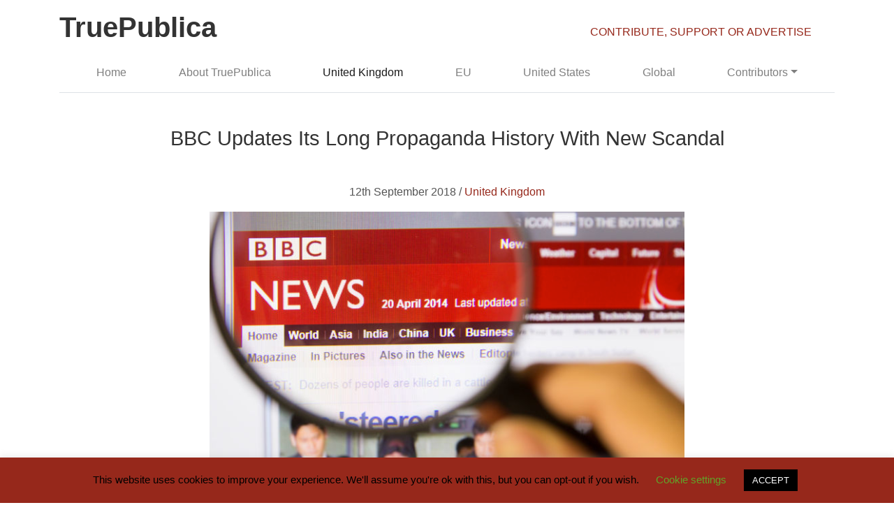

--- FILE ---
content_type: text/html; charset=UTF-8
request_url: https://truepublica.org.uk/united-kingdom/bbc-updates-its-long-propaganda-history-with-new-scandal/
body_size: 19272
content:
<!doctype html><html lang="en"><head><meta charset="utf-8"><meta name="viewport" content="width=device-width, initial-scale=1, shrink-to-fit=no"><meta name="description" content=""><meta name="author" content="Mark Otto, Jacob Thornton, and Bootstrap contributors"><meta name="generator" content="Jekyll v3.8.5"><title>
BBC Updates Its Long Propaganda History With New Scandal - TruePublica</title>
<!-- Bootstrap core CSS -->
	<meta name='robots' content='index, follow, max-image-preview:large, max-snippet:-1, max-video-preview:-1' />
<!-- Jetpack Site Verification Tags -->
<meta name="google-site-verification" content="wFMTXIIJssXWS9eeBzy8AqulYfBBrpQY8kOgvHu2eZA" />

	<!-- This site is optimized with the Yoast SEO plugin v25.6 - https://yoast.com/wordpress/plugins/seo/ -->
	<meta name="description" content="As the BBC sways from one political crisis to another it should reflect on it&#039;s bias and propaganda that has drawn considerable criticism over the years" />
	<link rel="canonical" href="https://truepublica.org.uk/united-kingdom/bbc-updates-its-long-propaganda-history-with-new-scandal/" />
	<meta property="og:locale" content="en_GB" />
	<meta property="og:type" content="article" />
	<meta property="og:title" content="BBC Updates Its Long Propaganda History With New Scandal - TruePublica" />
	<meta property="og:description" content="As the BBC sways from one political crisis to another it should reflect on it&#039;s bias and propaganda that has drawn considerable criticism over the years" />
	<meta property="og:url" content="https://truepublica.org.uk/united-kingdom/bbc-updates-its-long-propaganda-history-with-new-scandal/" />
	<meta property="og:site_name" content="TruePublica" />
	<meta property="article:published_time" content="2018-09-12T00:00:50+00:00" />
	<meta property="article:modified_time" content="2018-09-16T16:32:33+00:00" />
	<meta property="og:image" content="https://i0.wp.com/truepublica.org.uk/wp-content/uploads/2015/08/Screen-Shot-2018-09-11-at-05.13.42.png?fit=680%2C410&ssl=1" />
	<meta property="og:image:width" content="680" />
	<meta property="og:image:height" content="410" />
	<meta property="og:image:type" content="image/png" />
	<meta name="author" content="graham" />
	<meta name="twitter:card" content="summary_large_image" />
	<meta name="twitter:label1" content="Written by" />
	<meta name="twitter:data1" content="graham" />
	<meta name="twitter:label2" content="Estimated reading time" />
	<meta name="twitter:data2" content="9 minutes" />
	<script type="application/ld+json" class="yoast-schema-graph">{"@context":"https://schema.org","@graph":[{"@type":"Article","@id":"https://truepublica.org.uk/united-kingdom/bbc-updates-its-long-propaganda-history-with-new-scandal/#article","isPartOf":{"@id":"https://truepublica.org.uk/united-kingdom/bbc-updates-its-long-propaganda-history-with-new-scandal/"},"author":{"name":"graham","@id":"https://truepublica.org.uk/#/schema/person/e1da8ec51720cd2d865d643bfc4b364a"},"headline":"BBC Updates Its Long Propaganda History With New Scandal","datePublished":"2018-09-12T00:00:50+00:00","dateModified":"2018-09-16T16:32:33+00:00","mainEntityOfPage":{"@id":"https://truepublica.org.uk/united-kingdom/bbc-updates-its-long-propaganda-history-with-new-scandal/"},"wordCount":1736,"publisher":{"@id":"https://truepublica.org.uk/#organization"},"image":{"@id":"https://truepublica.org.uk/united-kingdom/bbc-updates-its-long-propaganda-history-with-new-scandal/#primaryimage"},"thumbnailUrl":"https://i0.wp.com/truepublica.org.uk/wp-content/uploads/2015/08/Screen-Shot-2018-09-11-at-05.13.42.png?fit=680%2C410&ssl=1","keywords":["9/11","BBC","gaza","israel","palestine","propaganda","war"],"articleSection":["United Kingdom"],"inLanguage":"en-GB"},{"@type":"WebPage","@id":"https://truepublica.org.uk/united-kingdom/bbc-updates-its-long-propaganda-history-with-new-scandal/","url":"https://truepublica.org.uk/united-kingdom/bbc-updates-its-long-propaganda-history-with-new-scandal/","name":"BBC Updates Its Long Propaganda History With New Scandal - TruePublica","isPartOf":{"@id":"https://truepublica.org.uk/#website"},"primaryImageOfPage":{"@id":"https://truepublica.org.uk/united-kingdom/bbc-updates-its-long-propaganda-history-with-new-scandal/#primaryimage"},"image":{"@id":"https://truepublica.org.uk/united-kingdom/bbc-updates-its-long-propaganda-history-with-new-scandal/#primaryimage"},"thumbnailUrl":"https://i0.wp.com/truepublica.org.uk/wp-content/uploads/2015/08/Screen-Shot-2018-09-11-at-05.13.42.png?fit=680%2C410&ssl=1","datePublished":"2018-09-12T00:00:50+00:00","dateModified":"2018-09-16T16:32:33+00:00","description":"As the BBC sways from one political crisis to another it should reflect on it's bias and propaganda that has drawn considerable criticism over the years","breadcrumb":{"@id":"https://truepublica.org.uk/united-kingdom/bbc-updates-its-long-propaganda-history-with-new-scandal/#breadcrumb"},"inLanguage":"en-GB","potentialAction":[{"@type":"ReadAction","target":["https://truepublica.org.uk/united-kingdom/bbc-updates-its-long-propaganda-history-with-new-scandal/"]}]},{"@type":"ImageObject","inLanguage":"en-GB","@id":"https://truepublica.org.uk/united-kingdom/bbc-updates-its-long-propaganda-history-with-new-scandal/#primaryimage","url":"https://i0.wp.com/truepublica.org.uk/wp-content/uploads/2015/08/Screen-Shot-2018-09-11-at-05.13.42.png?fit=680%2C410&ssl=1","contentUrl":"https://i0.wp.com/truepublica.org.uk/wp-content/uploads/2015/08/Screen-Shot-2018-09-11-at-05.13.42.png?fit=680%2C410&ssl=1","width":680,"height":410,"caption":"BBC Updates Its Long Propaganda History With New Scandal"},{"@type":"BreadcrumbList","@id":"https://truepublica.org.uk/united-kingdom/bbc-updates-its-long-propaganda-history-with-new-scandal/#breadcrumb","itemListElement":[{"@type":"ListItem","position":1,"name":"Home","item":"https://truepublica.org.uk/"},{"@type":"ListItem","position":2,"name":"BBC Updates Its Long Propaganda History With New Scandal"}]},{"@type":"WebSite","@id":"https://truepublica.org.uk/#website","url":"https://truepublica.org.uk/","name":"TruePublica","description":"Critical  | Independent  | News","publisher":{"@id":"https://truepublica.org.uk/#organization"},"potentialAction":[{"@type":"SearchAction","target":{"@type":"EntryPoint","urlTemplate":"https://truepublica.org.uk/?s={search_term_string}"},"query-input":{"@type":"PropertyValueSpecification","valueRequired":true,"valueName":"search_term_string"}}],"inLanguage":"en-GB"},{"@type":"Organization","@id":"https://truepublica.org.uk/#organization","name":"TruePublica","url":"https://truepublica.org.uk/","logo":{"@type":"ImageObject","inLanguage":"en-GB","@id":"https://truepublica.org.uk/#/schema/logo/image/","url":"https://truepublica.org.uk/wp-content/uploads/2015/08/TruePublica-logo.png","contentUrl":"https://truepublica.org.uk/wp-content/uploads/2015/08/TruePublica-logo.png","width":150,"height":151,"caption":"TruePublica"},"image":{"@id":"https://truepublica.org.uk/#/schema/logo/image/"}},{"@type":"Person","@id":"https://truepublica.org.uk/#/schema/person/e1da8ec51720cd2d865d643bfc4b364a","name":"graham","image":{"@type":"ImageObject","inLanguage":"en-GB","@id":"https://truepublica.org.uk/#/schema/person/image/","url":"https://secure.gravatar.com/avatar/a3d5b335cdfc0e7d187b6ef719515ea2?s=96&d=mm&r=g","contentUrl":"https://secure.gravatar.com/avatar/a3d5b335cdfc0e7d187b6ef719515ea2?s=96&d=mm&r=g","caption":"graham"},"url":"https://truepublica.org.uk/author/graham/"}]}</script>
	<!-- / Yoast SEO plugin. -->


<link rel='dns-prefetch' href='//stats.wp.com' />
<link rel='preconnect' href='//c0.wp.com' />
<link rel='preconnect' href='//i0.wp.com' />
<script type="text/javascript" id="wpp-js" src="https://truepublica.org.uk/wp-content/plugins/wordpress-popular-posts/assets/js/wpp.min.js?ver=7.3.6" data-sampling="0" data-sampling-rate="100" data-api-url="https://truepublica.org.uk/wp-json/wordpress-popular-posts" data-post-id="2034" data-token="06e534a8b3" data-lang="0" data-debug="0"></script>
<script type="text/javascript">
/* <![CDATA[ */
window._wpemojiSettings = {"baseUrl":"https:\/\/s.w.org\/images\/core\/emoji\/15.0.3\/72x72\/","ext":".png","svgUrl":"https:\/\/s.w.org\/images\/core\/emoji\/15.0.3\/svg\/","svgExt":".svg","source":{"concatemoji":"https:\/\/truepublica.org.uk\/wp-includes\/js\/wp-emoji-release.min.js?ver=6.6.4"}};
/*! This file is auto-generated */
!function(i,n){var o,s,e;function c(e){try{var t={supportTests:e,timestamp:(new Date).valueOf()};sessionStorage.setItem(o,JSON.stringify(t))}catch(e){}}function p(e,t,n){e.clearRect(0,0,e.canvas.width,e.canvas.height),e.fillText(t,0,0);var t=new Uint32Array(e.getImageData(0,0,e.canvas.width,e.canvas.height).data),r=(e.clearRect(0,0,e.canvas.width,e.canvas.height),e.fillText(n,0,0),new Uint32Array(e.getImageData(0,0,e.canvas.width,e.canvas.height).data));return t.every(function(e,t){return e===r[t]})}function u(e,t,n){switch(t){case"flag":return n(e,"\ud83c\udff3\ufe0f\u200d\u26a7\ufe0f","\ud83c\udff3\ufe0f\u200b\u26a7\ufe0f")?!1:!n(e,"\ud83c\uddfa\ud83c\uddf3","\ud83c\uddfa\u200b\ud83c\uddf3")&&!n(e,"\ud83c\udff4\udb40\udc67\udb40\udc62\udb40\udc65\udb40\udc6e\udb40\udc67\udb40\udc7f","\ud83c\udff4\u200b\udb40\udc67\u200b\udb40\udc62\u200b\udb40\udc65\u200b\udb40\udc6e\u200b\udb40\udc67\u200b\udb40\udc7f");case"emoji":return!n(e,"\ud83d\udc26\u200d\u2b1b","\ud83d\udc26\u200b\u2b1b")}return!1}function f(e,t,n){var r="undefined"!=typeof WorkerGlobalScope&&self instanceof WorkerGlobalScope?new OffscreenCanvas(300,150):i.createElement("canvas"),a=r.getContext("2d",{willReadFrequently:!0}),o=(a.textBaseline="top",a.font="600 32px Arial",{});return e.forEach(function(e){o[e]=t(a,e,n)}),o}function t(e){var t=i.createElement("script");t.src=e,t.defer=!0,i.head.appendChild(t)}"undefined"!=typeof Promise&&(o="wpEmojiSettingsSupports",s=["flag","emoji"],n.supports={everything:!0,everythingExceptFlag:!0},e=new Promise(function(e){i.addEventListener("DOMContentLoaded",e,{once:!0})}),new Promise(function(t){var n=function(){try{var e=JSON.parse(sessionStorage.getItem(o));if("object"==typeof e&&"number"==typeof e.timestamp&&(new Date).valueOf()<e.timestamp+604800&&"object"==typeof e.supportTests)return e.supportTests}catch(e){}return null}();if(!n){if("undefined"!=typeof Worker&&"undefined"!=typeof OffscreenCanvas&&"undefined"!=typeof URL&&URL.createObjectURL&&"undefined"!=typeof Blob)try{var e="postMessage("+f.toString()+"("+[JSON.stringify(s),u.toString(),p.toString()].join(",")+"));",r=new Blob([e],{type:"text/javascript"}),a=new Worker(URL.createObjectURL(r),{name:"wpTestEmojiSupports"});return void(a.onmessage=function(e){c(n=e.data),a.terminate(),t(n)})}catch(e){}c(n=f(s,u,p))}t(n)}).then(function(e){for(var t in e)n.supports[t]=e[t],n.supports.everything=n.supports.everything&&n.supports[t],"flag"!==t&&(n.supports.everythingExceptFlag=n.supports.everythingExceptFlag&&n.supports[t]);n.supports.everythingExceptFlag=n.supports.everythingExceptFlag&&!n.supports.flag,n.DOMReady=!1,n.readyCallback=function(){n.DOMReady=!0}}).then(function(){return e}).then(function(){var e;n.supports.everything||(n.readyCallback(),(e=n.source||{}).concatemoji?t(e.concatemoji):e.wpemoji&&e.twemoji&&(t(e.twemoji),t(e.wpemoji)))}))}((window,document),window._wpemojiSettings);
/* ]]> */
</script>
<style id='wp-emoji-styles-inline-css' type='text/css'>

	img.wp-smiley, img.emoji {
		display: inline !important;
		border: none !important;
		box-shadow: none !important;
		height: 1em !important;
		width: 1em !important;
		margin: 0 0.07em !important;
		vertical-align: -0.1em !important;
		background: none !important;
		padding: 0 !important;
	}
</style>
<link rel='stylesheet' id='wp-block-library-css' href='https://c0.wp.com/c/6.6.4/wp-includes/css/dist/block-library/style.min.css' type='text/css' media='all' />
<link rel='stylesheet' id='mediaelement-css' href='https://c0.wp.com/c/6.6.4/wp-includes/js/mediaelement/mediaelementplayer-legacy.min.css' type='text/css' media='all' />
<link rel='stylesheet' id='wp-mediaelement-css' href='https://c0.wp.com/c/6.6.4/wp-includes/js/mediaelement/wp-mediaelement.min.css' type='text/css' media='all' />
<style id='jetpack-sharing-buttons-style-inline-css' type='text/css'>
.jetpack-sharing-buttons__services-list{display:flex;flex-direction:row;flex-wrap:wrap;gap:0;list-style-type:none;margin:5px;padding:0}.jetpack-sharing-buttons__services-list.has-small-icon-size{font-size:12px}.jetpack-sharing-buttons__services-list.has-normal-icon-size{font-size:16px}.jetpack-sharing-buttons__services-list.has-large-icon-size{font-size:24px}.jetpack-sharing-buttons__services-list.has-huge-icon-size{font-size:36px}@media print{.jetpack-sharing-buttons__services-list{display:none!important}}.editor-styles-wrapper .wp-block-jetpack-sharing-buttons{gap:0;padding-inline-start:0}ul.jetpack-sharing-buttons__services-list.has-background{padding:1.25em 2.375em}
</style>
<style id='classic-theme-styles-inline-css' type='text/css'>
/*! This file is auto-generated */
.wp-block-button__link{color:#fff;background-color:#32373c;border-radius:9999px;box-shadow:none;text-decoration:none;padding:calc(.667em + 2px) calc(1.333em + 2px);font-size:1.125em}.wp-block-file__button{background:#32373c;color:#fff;text-decoration:none}
</style>
<style id='global-styles-inline-css' type='text/css'>
:root{--wp--preset--aspect-ratio--square: 1;--wp--preset--aspect-ratio--4-3: 4/3;--wp--preset--aspect-ratio--3-4: 3/4;--wp--preset--aspect-ratio--3-2: 3/2;--wp--preset--aspect-ratio--2-3: 2/3;--wp--preset--aspect-ratio--16-9: 16/9;--wp--preset--aspect-ratio--9-16: 9/16;--wp--preset--color--black: #000000;--wp--preset--color--cyan-bluish-gray: #abb8c3;--wp--preset--color--white: #ffffff;--wp--preset--color--pale-pink: #f78da7;--wp--preset--color--vivid-red: #cf2e2e;--wp--preset--color--luminous-vivid-orange: #ff6900;--wp--preset--color--luminous-vivid-amber: #fcb900;--wp--preset--color--light-green-cyan: #7bdcb5;--wp--preset--color--vivid-green-cyan: #00d084;--wp--preset--color--pale-cyan-blue: #8ed1fc;--wp--preset--color--vivid-cyan-blue: #0693e3;--wp--preset--color--vivid-purple: #9b51e0;--wp--preset--gradient--vivid-cyan-blue-to-vivid-purple: linear-gradient(135deg,rgba(6,147,227,1) 0%,rgb(155,81,224) 100%);--wp--preset--gradient--light-green-cyan-to-vivid-green-cyan: linear-gradient(135deg,rgb(122,220,180) 0%,rgb(0,208,130) 100%);--wp--preset--gradient--luminous-vivid-amber-to-luminous-vivid-orange: linear-gradient(135deg,rgba(252,185,0,1) 0%,rgba(255,105,0,1) 100%);--wp--preset--gradient--luminous-vivid-orange-to-vivid-red: linear-gradient(135deg,rgba(255,105,0,1) 0%,rgb(207,46,46) 100%);--wp--preset--gradient--very-light-gray-to-cyan-bluish-gray: linear-gradient(135deg,rgb(238,238,238) 0%,rgb(169,184,195) 100%);--wp--preset--gradient--cool-to-warm-spectrum: linear-gradient(135deg,rgb(74,234,220) 0%,rgb(151,120,209) 20%,rgb(207,42,186) 40%,rgb(238,44,130) 60%,rgb(251,105,98) 80%,rgb(254,248,76) 100%);--wp--preset--gradient--blush-light-purple: linear-gradient(135deg,rgb(255,206,236) 0%,rgb(152,150,240) 100%);--wp--preset--gradient--blush-bordeaux: linear-gradient(135deg,rgb(254,205,165) 0%,rgb(254,45,45) 50%,rgb(107,0,62) 100%);--wp--preset--gradient--luminous-dusk: linear-gradient(135deg,rgb(255,203,112) 0%,rgb(199,81,192) 50%,rgb(65,88,208) 100%);--wp--preset--gradient--pale-ocean: linear-gradient(135deg,rgb(255,245,203) 0%,rgb(182,227,212) 50%,rgb(51,167,181) 100%);--wp--preset--gradient--electric-grass: linear-gradient(135deg,rgb(202,248,128) 0%,rgb(113,206,126) 100%);--wp--preset--gradient--midnight: linear-gradient(135deg,rgb(2,3,129) 0%,rgb(40,116,252) 100%);--wp--preset--font-size--small: 13px;--wp--preset--font-size--medium: 20px;--wp--preset--font-size--large: 36px;--wp--preset--font-size--x-large: 42px;--wp--preset--spacing--20: 0.44rem;--wp--preset--spacing--30: 0.67rem;--wp--preset--spacing--40: 1rem;--wp--preset--spacing--50: 1.5rem;--wp--preset--spacing--60: 2.25rem;--wp--preset--spacing--70: 3.38rem;--wp--preset--spacing--80: 5.06rem;--wp--preset--shadow--natural: 6px 6px 9px rgba(0, 0, 0, 0.2);--wp--preset--shadow--deep: 12px 12px 50px rgba(0, 0, 0, 0.4);--wp--preset--shadow--sharp: 6px 6px 0px rgba(0, 0, 0, 0.2);--wp--preset--shadow--outlined: 6px 6px 0px -3px rgba(255, 255, 255, 1), 6px 6px rgba(0, 0, 0, 1);--wp--preset--shadow--crisp: 6px 6px 0px rgba(0, 0, 0, 1);}:where(.is-layout-flex){gap: 0.5em;}:where(.is-layout-grid){gap: 0.5em;}body .is-layout-flex{display: flex;}.is-layout-flex{flex-wrap: wrap;align-items: center;}.is-layout-flex > :is(*, div){margin: 0;}body .is-layout-grid{display: grid;}.is-layout-grid > :is(*, div){margin: 0;}:where(.wp-block-columns.is-layout-flex){gap: 2em;}:where(.wp-block-columns.is-layout-grid){gap: 2em;}:where(.wp-block-post-template.is-layout-flex){gap: 1.25em;}:where(.wp-block-post-template.is-layout-grid){gap: 1.25em;}.has-black-color{color: var(--wp--preset--color--black) !important;}.has-cyan-bluish-gray-color{color: var(--wp--preset--color--cyan-bluish-gray) !important;}.has-white-color{color: var(--wp--preset--color--white) !important;}.has-pale-pink-color{color: var(--wp--preset--color--pale-pink) !important;}.has-vivid-red-color{color: var(--wp--preset--color--vivid-red) !important;}.has-luminous-vivid-orange-color{color: var(--wp--preset--color--luminous-vivid-orange) !important;}.has-luminous-vivid-amber-color{color: var(--wp--preset--color--luminous-vivid-amber) !important;}.has-light-green-cyan-color{color: var(--wp--preset--color--light-green-cyan) !important;}.has-vivid-green-cyan-color{color: var(--wp--preset--color--vivid-green-cyan) !important;}.has-pale-cyan-blue-color{color: var(--wp--preset--color--pale-cyan-blue) !important;}.has-vivid-cyan-blue-color{color: var(--wp--preset--color--vivid-cyan-blue) !important;}.has-vivid-purple-color{color: var(--wp--preset--color--vivid-purple) !important;}.has-black-background-color{background-color: var(--wp--preset--color--black) !important;}.has-cyan-bluish-gray-background-color{background-color: var(--wp--preset--color--cyan-bluish-gray) !important;}.has-white-background-color{background-color: var(--wp--preset--color--white) !important;}.has-pale-pink-background-color{background-color: var(--wp--preset--color--pale-pink) !important;}.has-vivid-red-background-color{background-color: var(--wp--preset--color--vivid-red) !important;}.has-luminous-vivid-orange-background-color{background-color: var(--wp--preset--color--luminous-vivid-orange) !important;}.has-luminous-vivid-amber-background-color{background-color: var(--wp--preset--color--luminous-vivid-amber) !important;}.has-light-green-cyan-background-color{background-color: var(--wp--preset--color--light-green-cyan) !important;}.has-vivid-green-cyan-background-color{background-color: var(--wp--preset--color--vivid-green-cyan) !important;}.has-pale-cyan-blue-background-color{background-color: var(--wp--preset--color--pale-cyan-blue) !important;}.has-vivid-cyan-blue-background-color{background-color: var(--wp--preset--color--vivid-cyan-blue) !important;}.has-vivid-purple-background-color{background-color: var(--wp--preset--color--vivid-purple) !important;}.has-black-border-color{border-color: var(--wp--preset--color--black) !important;}.has-cyan-bluish-gray-border-color{border-color: var(--wp--preset--color--cyan-bluish-gray) !important;}.has-white-border-color{border-color: var(--wp--preset--color--white) !important;}.has-pale-pink-border-color{border-color: var(--wp--preset--color--pale-pink) !important;}.has-vivid-red-border-color{border-color: var(--wp--preset--color--vivid-red) !important;}.has-luminous-vivid-orange-border-color{border-color: var(--wp--preset--color--luminous-vivid-orange) !important;}.has-luminous-vivid-amber-border-color{border-color: var(--wp--preset--color--luminous-vivid-amber) !important;}.has-light-green-cyan-border-color{border-color: var(--wp--preset--color--light-green-cyan) !important;}.has-vivid-green-cyan-border-color{border-color: var(--wp--preset--color--vivid-green-cyan) !important;}.has-pale-cyan-blue-border-color{border-color: var(--wp--preset--color--pale-cyan-blue) !important;}.has-vivid-cyan-blue-border-color{border-color: var(--wp--preset--color--vivid-cyan-blue) !important;}.has-vivid-purple-border-color{border-color: var(--wp--preset--color--vivid-purple) !important;}.has-vivid-cyan-blue-to-vivid-purple-gradient-background{background: var(--wp--preset--gradient--vivid-cyan-blue-to-vivid-purple) !important;}.has-light-green-cyan-to-vivid-green-cyan-gradient-background{background: var(--wp--preset--gradient--light-green-cyan-to-vivid-green-cyan) !important;}.has-luminous-vivid-amber-to-luminous-vivid-orange-gradient-background{background: var(--wp--preset--gradient--luminous-vivid-amber-to-luminous-vivid-orange) !important;}.has-luminous-vivid-orange-to-vivid-red-gradient-background{background: var(--wp--preset--gradient--luminous-vivid-orange-to-vivid-red) !important;}.has-very-light-gray-to-cyan-bluish-gray-gradient-background{background: var(--wp--preset--gradient--very-light-gray-to-cyan-bluish-gray) !important;}.has-cool-to-warm-spectrum-gradient-background{background: var(--wp--preset--gradient--cool-to-warm-spectrum) !important;}.has-blush-light-purple-gradient-background{background: var(--wp--preset--gradient--blush-light-purple) !important;}.has-blush-bordeaux-gradient-background{background: var(--wp--preset--gradient--blush-bordeaux) !important;}.has-luminous-dusk-gradient-background{background: var(--wp--preset--gradient--luminous-dusk) !important;}.has-pale-ocean-gradient-background{background: var(--wp--preset--gradient--pale-ocean) !important;}.has-electric-grass-gradient-background{background: var(--wp--preset--gradient--electric-grass) !important;}.has-midnight-gradient-background{background: var(--wp--preset--gradient--midnight) !important;}.has-small-font-size{font-size: var(--wp--preset--font-size--small) !important;}.has-medium-font-size{font-size: var(--wp--preset--font-size--medium) !important;}.has-large-font-size{font-size: var(--wp--preset--font-size--large) !important;}.has-x-large-font-size{font-size: var(--wp--preset--font-size--x-large) !important;}
:where(.wp-block-post-template.is-layout-flex){gap: 1.25em;}:where(.wp-block-post-template.is-layout-grid){gap: 1.25em;}
:where(.wp-block-columns.is-layout-flex){gap: 2em;}:where(.wp-block-columns.is-layout-grid){gap: 2em;}
:root :where(.wp-block-pullquote){font-size: 1.5em;line-height: 1.6;}
</style>
<link rel='stylesheet' id='contact-form-7-css' href='https://truepublica.org.uk/wp-content/plugins/contact-form-7/includes/css/styles.css?ver=6.0.6' type='text/css' media='all' />
<link rel='stylesheet' id='cookie-law-info-css' href='https://truepublica.org.uk/wp-content/plugins/cookie-law-info/legacy/public/css/cookie-law-info-public.css?ver=3.3.9.1' type='text/css' media='all' />
<link rel='stylesheet' id='cookie-law-info-gdpr-css' href='https://truepublica.org.uk/wp-content/plugins/cookie-law-info/legacy/public/css/cookie-law-info-gdpr.css?ver=3.3.9.1' type='text/css' media='all' />
<link rel='stylesheet' id='wp-polls-css' href='https://truepublica.org.uk/wp-content/plugins/wp-polls/polls-css.css?ver=2.77.3' type='text/css' media='all' />
<style id='wp-polls-inline-css' type='text/css'>
.wp-polls .pollbar {
	margin: 1px;
	font-size: 6px;
	line-height: 8px;
	height: 8px;
	background-image: url('https://truepublica.org.uk/wp-content/plugins/wp-polls/images/default/pollbg.gif');
	border: 1px solid #c8c8c8;
}

</style>
<link rel='stylesheet' id='wordpress-popular-posts-css-css' href='https://truepublica.org.uk/wp-content/plugins/wordpress-popular-posts/assets/css/wpp.css?ver=7.3.6' type='text/css' media='all' />
<link rel='stylesheet' id='centurysun-bootstrap-css' href='https://truepublica.org.uk/wp-content/themes/truepublica-v2019/assets/css/bootstrap.min.css?ver=6.6.4' type='text/css' media='all' />
<link rel='stylesheet' id='centurysun-style-css' href='https://truepublica.org.uk/wp-content/themes/truepublica-v2019/style.css?ver=6.6.4' type='text/css' media='all' />
<link rel='stylesheet' id='wp-pagenavi-css' href='https://truepublica.org.uk/wp-content/plugins/wp-pagenavi/pagenavi-css.css?ver=2.70' type='text/css' media='all' />
<link rel='stylesheet' id='sharedaddy-css' href='https://c0.wp.com/p/jetpack/14.5/modules/sharedaddy/sharing.css' type='text/css' media='all' />
<link rel='stylesheet' id='social-logos-css' href='https://c0.wp.com/p/jetpack/14.5/_inc/social-logos/social-logos.min.css' type='text/css' media='all' />
<script type="text/javascript" src="https://c0.wp.com/c/6.6.4/wp-includes/js/jquery/jquery.min.js" id="jquery-core-js"></script>
<script type="text/javascript" src="https://c0.wp.com/c/6.6.4/wp-includes/js/jquery/jquery-migrate.min.js" id="jquery-migrate-js"></script>
<script type="text/javascript" id="cookie-law-info-js-extra">
/* <![CDATA[ */
var Cli_Data = {"nn_cookie_ids":[],"cookielist":[],"non_necessary_cookies":[],"ccpaEnabled":"","ccpaRegionBased":"","ccpaBarEnabled":"","strictlyEnabled":["necessary","obligatoire"],"ccpaType":"gdpr","js_blocking":"","custom_integration":"","triggerDomRefresh":"","secure_cookies":""};
var cli_cookiebar_settings = {"animate_speed_hide":"500","animate_speed_show":"500","background":"#96281b","border":"#b1a6a6c2","border_on":"","button_1_button_colour":"#000","button_1_button_hover":"#000000","button_1_link_colour":"#fff","button_1_as_button":"1","button_1_new_win":"","button_2_button_colour":"#333","button_2_button_hover":"#292929","button_2_link_colour":"#444","button_2_as_button":"","button_2_hidebar":"","button_3_button_colour":"#000","button_3_button_hover":"#000000","button_3_link_colour":"#fff","button_3_as_button":"1","button_3_new_win":"","button_4_button_colour":"#000","button_4_button_hover":"#000000","button_4_link_colour":"#62a329","button_4_as_button":"","button_7_button_colour":"#61a229","button_7_button_hover":"#4e8221","button_7_link_colour":"#fff","button_7_as_button":"1","button_7_new_win":"","font_family":"inherit","header_fix":"","notify_animate_hide":"1","notify_animate_show":"","notify_div_id":"#cookie-law-info-bar","notify_position_horizontal":"right","notify_position_vertical":"bottom","scroll_close":"","scroll_close_reload":"","accept_close_reload":"","reject_close_reload":"","showagain_tab":"","showagain_background":"#fff","showagain_border":"#000","showagain_div_id":"#cookie-law-info-again","showagain_x_position":"100px","text":"#000","show_once_yn":"","show_once":"10000","logging_on":"","as_popup":"","popup_overlay":"1","bar_heading_text":"","cookie_bar_as":"banner","popup_showagain_position":"bottom-right","widget_position":"left"};
var log_object = {"ajax_url":"https:\/\/truepublica.org.uk\/wp-admin\/admin-ajax.php"};
/* ]]> */
</script>
<script type="text/javascript" src="https://truepublica.org.uk/wp-content/plugins/cookie-law-info/legacy/public/js/cookie-law-info-public.js?ver=3.3.9.1" id="cookie-law-info-js"></script>
<script type="text/javascript" src="https://truepublica.org.uk/wp-content/themes/truepublica-v2019/assets/js/bootstrap.min.js?ver=6.6.4" id="sparkling-bootstrapjs-js"></script>
<link rel="https://api.w.org/" href="https://truepublica.org.uk/wp-json/" /><link rel="alternate" title="JSON" type="application/json" href="https://truepublica.org.uk/wp-json/wp/v2/posts/2034" /><link rel="EditURI" type="application/rsd+xml" title="RSD" href="https://truepublica.org.uk/xmlrpc.php?rsd" />
<meta name="generator" content="WordPress 6.6.4" />
<link rel='shortlink' href='https://truepublica.org.uk/?p=2034' />
<link rel="alternate" title="oEmbed (JSON)" type="application/json+oembed" href="https://truepublica.org.uk/wp-json/oembed/1.0/embed?url=https%3A%2F%2Ftruepublica.org.uk%2Funited-kingdom%2Fbbc-updates-its-long-propaganda-history-with-new-scandal%2F" />
<link rel="alternate" title="oEmbed (XML)" type="text/xml+oembed" href="https://truepublica.org.uk/wp-json/oembed/1.0/embed?url=https%3A%2F%2Ftruepublica.org.uk%2Funited-kingdom%2Fbbc-updates-its-long-propaganda-history-with-new-scandal%2F&#038;format=xml" />
	<style>img#wpstats{display:none}</style>
		            <style id="wpp-loading-animation-styles">@-webkit-keyframes bgslide{from{background-position-x:0}to{background-position-x:-200%}}@keyframes bgslide{from{background-position-x:0}to{background-position-x:-200%}}.wpp-widget-block-placeholder,.wpp-shortcode-placeholder{margin:0 auto;width:60px;height:3px;background:#dd3737;background:linear-gradient(90deg,#dd3737 0%,#571313 10%,#dd3737 100%);background-size:200% auto;border-radius:3px;-webkit-animation:bgslide 1s infinite linear;animation:bgslide 1s infinite linear}</style>
            <link rel="icon" href="https://i0.wp.com/truepublica.org.uk/wp-content/uploads/2020/05/cropped-TruePublica-1.png?fit=32%2C32&#038;ssl=1" sizes="32x32" />
<link rel="icon" href="https://i0.wp.com/truepublica.org.uk/wp-content/uploads/2020/05/cropped-TruePublica-1.png?fit=192%2C192&#038;ssl=1" sizes="192x192" />
<link rel="apple-touch-icon" href="https://i0.wp.com/truepublica.org.uk/wp-content/uploads/2020/05/cropped-TruePublica-1.png?fit=180%2C180&#038;ssl=1" />
<meta name="msapplication-TileImage" content="https://i0.wp.com/truepublica.org.uk/wp-content/uploads/2020/05/cropped-TruePublica-1.png?fit=270%2C270&#038;ssl=1" />
	<script>
  (function(i,s,o,g,r,a,m){i['GoogleAnalyticsObject']=r;i[r]=i[r]||function(){
  (i[r].q=i[r].q||[]).push(arguments)},i[r].l=1*new Date();a=s.createElement(o),
  m=s.getElementsByTagName(o)[0];a.async=1;a.src=g;m.parentNode.insertBefore(a,m)
  })(window,document,'script','//www.google-analytics.com/analytics.js','ga');
  ga('create', 'UA-30775306-7', 'auto');
  ga('require', 'linkid', 'linkid.js');
  ga('send', 'pageview');
</script>
</head>
<body 
	class="post-template-default single single-post postid-2034 single-format-standard">
	<div class="container">
		<div class="row">
			<div class="col-sm-8 d-none d-lg-block">
				<a class="navbar-brand" href="
					https://truepublica.org.uk/">
					<h1 class="c-logo">TruePublica</h1>
				</a>
			</div>
			<div class="col-sm-4 mt-4 d-none d-lg-block">
				<a class="" href="/index.php?page_id=13377">CONTRIBUTE, SUPPORT OR ADVERTISE </a>
			</div>
		</div>
		<nav class="navbar navbar-expand-lg navbar-light border-bottom">
			<a class="navbar-brand d-lg-none" href="
				https://truepublica.org.uk/">
				<h1 class="c-logo-two">TruePublica</h1>
			</a>
			<button class="navbar-toggler" type="button" data-toggle="collapse" data-target="#navbarsExample07" aria-controls="navbarsExample07" aria-expanded="false" aria-label="Toggle navigation">
				<span class="navbar-toggler-icon"></span>
			</button>
			<div class="collapse navbar-collapse" id="navbarsExample07">
				<ul id="menu-primary" class="navbar-nav  nav-fill w-100"><li id="menu-item-10763" class="menu-item menu-item-type-custom menu-item-object-custom menu-item-home menu-item-10763 nav-item"><a href="http://truepublica.org.uk/" class="nav-link">Home</a></li>
<li id="menu-item-1738" class="menu-item menu-item-type-post_type menu-item-object-page menu-item-1738 nav-item"><a href="https://truepublica.org.uk/about/" class="nav-link">About TruePublica</a></li>
<li id="menu-item-1712" class="menu-item menu-item-type-taxonomy menu-item-object-category current-post-ancestor current-menu-parent current-post-parent menu-item-1712 nav-item active"><a href="https://truepublica.org.uk/united-kingdom/" class="nav-link">United Kingdom</a></li>
<li id="menu-item-1710" class="menu-item menu-item-type-taxonomy menu-item-object-category menu-item-1710 nav-item"><a href="https://truepublica.org.uk/eu/" class="nav-link">EU</a></li>
<li id="menu-item-1713" class="menu-item menu-item-type-taxonomy menu-item-object-category menu-item-1713 nav-item"><a href="https://truepublica.org.uk/united-states/" class="nav-link">United States</a></li>
<li id="menu-item-1714" class="menu-item menu-item-type-taxonomy menu-item-object-category menu-item-1714 nav-item"><a href="https://truepublica.org.uk/global/" class="nav-link">Global</a></li>
<li id="menu-item-10768" class="menu-item menu-item-type-custom menu-item-object-custom menu-item-has-children menu-item-10768 nav-item dropdown"><a href="#" class="nav-link dropdown-toggle" data-toggle="dropdown" id="navbar-dropdown-menu-link-10768" aria-haspopup="true" aria-expanded="false">Contributors</a>
<div  class="sub-menu dropdown-menu" aria-labelledby="navbar-dropdown-menu-link-10768">
<a href="https://truepublica.org.uk/contributors/" class="dropdown-item" id="menu-item-10762">Contributors</a><a href="https://truepublica.org.uk/books/" class="dropdown-item" id="menu-item-10764">Books</a><a href="https://truepublica.org.uk/content-partners/" class="dropdown-item" id="menu-item-10765">Content Partners</a></div>
</li>
</ul>			</div>
		</div>
	</nav>
</div>		<main class="container pt-5" role="main">
		<div class="row">
			<!-- 1st col -->
			<div class="col blog-main blog-post">
												<h1 class="title-main pb-4 mb-4 text-center ">BBC Updates Its Long Propaganda History With New Scandal</h1>
               <div class="meta-post text-center pb-3">
	               12th September 2018 / <a href="https://truepublica.org.uk/united-kingdom/" rel="category tag">United Kingdom</a>               </div>
                               <div class="single-img-holder text-center pb-3">
					<img width="680" height="410" src="https://i0.wp.com/truepublica.org.uk/wp-content/uploads/2015/08/Screen-Shot-2018-09-11-at-05.13.42.png?fit=680%2C410&amp;ssl=1" class="img-fluid wp-post-image" alt="BBC Updates Its Long Propaganda History With New Scandal" decoding="async" fetchpriority="high" srcset="https://i0.wp.com/truepublica.org.uk/wp-content/uploads/2015/08/Screen-Shot-2018-09-11-at-05.13.42.png?w=680&amp;ssl=1 680w, https://i0.wp.com/truepublica.org.uk/wp-content/uploads/2015/08/Screen-Shot-2018-09-11-at-05.13.42.png?resize=300%2C181&amp;ssl=1 300w, https://i0.wp.com/truepublica.org.uk/wp-content/uploads/2015/08/Screen-Shot-2018-09-11-at-05.13.42.png?resize=500%2C300&amp;ssl=1 500w" sizes="(max-width: 680px) 100vw, 680px" />				</div>
                            
				<p><strong>TruePublica Editor</strong>: Originally posted 18th August 2015. It is interesting to read about BBC bias, especially now that we can add so much evidenced-laden information about Brexit to its long list.</p>
<p><strong>In</strong> August 2013, the Daily Telegraph <a href="http://www.telegraph.co.uk/culture/tvandradio/bbc/10235967/BBC-is-biased-toward-the-left-study-finds.html">reported</a> a new study had found that the BBC “exhibits a left-of-centre bias in both the amount of coverage it gives to different opinions and the way in which these voices are represented”. There have been many claims such as this in the past. But when it came to Brexit, research (<a href="https://theconversation.com/hard-evidence-how-biased-is-the-bbc-17028">HERE</a> and <a href="http://www.politics.co.uk/comment-analysis/2018/04/17/what-s-actually-going-on-with-the-bbc-and-brexit-bias">HERE</a>) has found that the BBC had a pro-Brexit stance. And, it appears that the BBC had to work quite hard at it. Statements then emerged from in-depth analysis that &#8220;<em><strong>pro-Leave politicians were represented twice as </strong><strong>strongly</strong><strong> (on the BBC) as you would expect by chance&#8221;</strong></em> &#8211; and that &#8211; &#8220;<strong><em>the BBC was working hard to <a href="http://news-watch.co.uk/civitas-paper-lays-bare-18-years-of-bbc-anti-brexit-bias/">give pro-Brexit experts a helping hand</a>.</em></strong>&#8221; And as Mike Galsworthy reports in <em>Politics.Co.Uk &#8211; &#8220;The corporation appears to toe government hard-Brexit lines unquestioningly, there is a clear pro-Brexit stance from a few leading BBC personalities and a blind-spot for large anti-Brexit events.&#8221; </em>Read on in the context of Brexit &#8211; its another piece in the puzzle that adds more weight to the debate that the BBC is a major cog in the false mouthpiece of the establishment.</p>
<p>&nbsp;</p>
<hr />
<p>&nbsp;</p>
<p>International broadcasters including the BBC repeatedly broke the Ofcom code by screening programmes funded by foreign governments, charities and NGOs, an investigation by <a href="http://www.independent.co.uk/news/media/tv-radio/bbc-among-broadcasters-to-repeatedly-breach-ofcom-impartiality-code-over-funded-content-10459743.html" target="_blank" rel="noopener">The Independent</a> has revealed.</p>
<p>News films and documentaries were acquired for nominal fees and the identity of the funders not disclosed to the audience – in what has been dubbed a “£1 programme scandal”.</p>
<p>In just one example we find that a London-based television production and public-relations company, received around £17m from the Malaysian government to promote the country’s interests. BBC Worldwide commissioned eight programmes from the company which dealt with Malaysia.</p>
<p>In other words, the BBC, a UK state broadcaster was peddling propaganda for a foreign country.</p>
<p>There is nothing new in the idea that the BBC regularly uses propaganda for foreign interests. For instance, the Palestine Solidarity Campaign forced the BBC to <a href="https://electronicintifada.net/blogs/amena-saleem/bbc-hands-airwaves-over-israels-minister-war" target="_blank" rel="noopener">admit pro-Israeli bias</a> in its broadcasts and online articles. In an investigation, it was discovered that Sarah Montague, breached the organization’s editorial standards on impartiality in a radio interview she conducted with Israeli defence minister Moshe Yaalon last March. This senior BBC presenter abandoned all her journalistic scepticism and allowed Yaalon to recite a series of lies and propaganda dispatches, uninterrupted and unchallenged.</p>
<p><span style="line-height: 1.5;">Astonishingly, Montague had managed to reduce Israel’s 48-year occupation of the West Bank (including Jerusalem) and Gaza, in which genocide is being committed against the Palestinian people, to mere “<a href="http://www.palestinecampaign.org/deconstructing-the-bbc-radio-4-interview-with-israeli-defence-minister/" target="_blank" rel="noopener">Israeli government interference</a>.”</span></p><div class='code-block code-block-1' style='margin: 8px auto; text-align: center; display: block; clear: both;'>
                     <style type="text/css"> .subscription-form input { display: inline-block; padding: 4px; font-size: 13px; line-height: 18px; color: #555555; border: 1px solid #ccc; -webkit-border-radius: 3px; -moz-border-radius: 3px; border-radius: 3px; width: 100%; box-sizing: border-box; -moz-box-sizing: border-box; margin-bottom: 10px; } .checkbox_wrapper { display: inline-block; padding: 4px; width: 100%; } .subscription-form input.checkbox_type, .subscription-form .checkbox_label { width: auto; vertical-align: middle; margin-top: 0px; margin-bottom: 0px; } .subscription-form .checkbox_label { display: inline-block; line-height: 18px; margin-left: 4px; font-size: 12px; font-family: arial; color: #29484f; } .subscription-form input { color: #000000; background-color: #ffffff; border: 1px solid #c4c4c4; border-radius: 0px; -webkit-border-radius: 0px; -moz-border-radius: 0px; } .btn-grad { background: -webkit-linear-gradient(top,rgba(0,0,0,0) 0%,rgba(0,0,0,0.2) 100%); background: -o-linear-gradient(top,rgba(0,0,0,0) 0%,rgba(0,0,0,0.2) 100%); background: -moz-linear-gradient(top,rgba(0,0,0,0) 0%,rgba(0,0,0,0.2) 100%); background: linear-gradient(top,rgba(0,0,0,0) 0%,rgba(0,0,0,0.2) 100%); } .subscription-form-fields { margin-top: 15px; } .subscription-form { width: 100%; border: 1px solid #a3a3a3; border-radius: 0px; padding: 20px; margin: 0 auto; background-color: #ffffff; } .subscription-form h4 { font-family: arial; color: #565656; font-size: 20px; margin-top: 0px; } .subscription-thank-you { font-family: arial; color: #29484f; font-size: 12px; } .subscription-form-content { font-family: arial; color: #29484f; font-size: 12px; } .subscription-form button { margin-top: 5px; border-radius: 0px; padding: 10px; display: block; text-align: center; border: none; width: 100%; color: #ffffff; background-color: #aa2500; font-size: 20px; font-family: arial; } .sender-sub-main { display: table; width: 100%; height: 100%; } .sender-sub-inner { display: table-cell; vertical-align: middle; } .sender-link-wrapper { display: block; position: relative; margin-top: 16px; } .sender-link { font-family: Arial, "Helvetica Neue", Helvetica, sans-serif; font-size: 12px; text-decoration: none !important; color: #555; } .sender-link img { width: 16px; height: 16px; margin-right: 2px; vertical-align: text-bottom; } </style> 



<div class="sender-sub-main"> <div class="sender-sub-inner"> <div class="subscription-form"> <h4 class="dont-break-out text-center">SafeSubcribe/Instant Unsubscribe - One Email, Every Sunday Morning - So You Miss Nothing - That&#039;s It</h4> <div class="subscription-form-fields"> <div class="subscription-form-content"> </div> <form id="sender-subscribe" action="https://app.sender.net/forms/sender_subscription/9852/b63de0ba" method="POST"> <div class="subscription-form-fields" id="subscription-form-fields"> <input name="email" type="email"class="email_type" id="email" data-label="Email" placeholder="" required> </div> <button type="submit" >SUBMIT</button> </form> </div> </div> </div> </div></br>
                </div>

<p><span style="line-height: 1.5;">The ruling against Montague is the second time in recent months that the BBC has upheld a complaint initiated by the PSC.</span></p>
<p>Many news outlets, including  <a href="http://www.globalresearch.ca/the-bbc-a-biased-propaganda-arm-of-anglo-american-power/5411459" target="_blank" rel="noopener">GlobalResearch</a> reported late last year that &#8220;<em>the London broadcaster’s biased reporting on Scottish independence is not an isolated incident, as the BBC has been blatantly warping, misrepresenting and omitting pertinent facts and narratives on numerous issues, from its coverage on Israel to its distortion on Ukraine</em>&#8220;.</p>
<p><span style="line-height: 1.5;">The Scottish independence saga ended with one <a href="http://journal-neo.org/2014/11/02/bbc-a-biased-propaganda-arm-of-anglo-american-power/" target="_blank" rel="noopener">astonishing statement</a> from a high profile employee &#8211; &#8220;<em>Not since Iraq have I seen BBC News working at propaganda strength like this. So glad I’m out of there.</em>” </span>These are the words of the former economics editor of the BBC’s Newsnight show, Paul Mason.</p>
<p>A glaring incidence of this was demonstrated when the <a href="http://www.globalresearch.ca/the-bbc-a-biased-propaganda-arm-of-anglo-american-power/5411459" target="_blank" rel="noopener">BBC’s political editor, Nick Robinson</a>, censored Alex Salmond’s lengthy response to a question regarding the rumours that the Royal Bank of Scotland (RBS) would move its headquarters to London if Scotland voted for independence. Despite Salmond’s comprehensive response to the question which gave the BBC seven minutes of video footage to edit for their report, Robinson decided to deceive the public and falsely claim he “didn’t answer” the question. This was part of a wider “propaganda” campaign of injecting fear and uncertainty into the idea of Scotland being an independent nation.</p>
<p>&nbsp;</p>
<blockquote>
<h3>The times we live in are so dangerous and so distorted in public perception that propaganda is no longer, as Edward Bernays called it, an &#8220;invisible government&#8221;. It is the government. It rules directly without fear of contradiction and its principal aim is the conquest of us: our sense of the world, our ability to separate truth from lies.</h3>
<p>&nbsp;</p></blockquote>
<p>In  1928 <a href="http://www.thirdworldtraveler.com/Propaganda/Propaganda_Bernays.html" target="_blank" rel="noopener">Bernays wrote</a> &#8211; &#8220;<em>The conscious and intelligent manipulation of the organized habits and opinions of the masses is an important element in democratic society. Those who manipulate this unseen mechanism of society constitute an invisible government which is the true ruling power of our country</em>&#8220;.</p>
<p>We are governed, our minds moulded, our tastes formed, our ideas suggested, largely by people we have never heard of.</p>
<p><span style="line-height: 1.5;">The information age is actually a media age. We have war by media; censorship by media; demonology by media; retribution by media; diversion by media &#8211; a surreal assembly line of obedient clichés and false assumptions.</span></p>
<p><a href="https://en.wikipedia.org/wiki/John_Pilger" target="_blank" rel="noopener">John Pilger</a> asks &#8211; &#8220;<strong><em>Why has so much <a href="http://johnpilger.com/articles/war-by-media-and-the-triumph-of-propaganda" target="_blank" rel="noopener">journalism succumbed to propaganda</a>? Why are censorship and distortion standard practice? Why is the BBC so often a mouthpiece of rapacious power</em>&#8220;</strong></p>
<p>Pilger answers this question when he filmed an interview in Washington in 2003 with Charles Lewis, the distinguished American investigative journalist. He discussed the <a href="http://johnpilger.com/articles/war-by-media-and-the-triumph-of-propaganda" target="_blank" rel="noopener">invasion of Iraq</a>. Pilger asked him, &#8220;What if the freest media in the world had seriously challenged George Bush and Donald Rumsfeld and investigated their claims, instead of channelling what turned out to be crude propaganda?&#8221;</p>
<p>Lewis replied, &#8220;<em><strong>if we journalists had done our job there is a very, very good chance we would have not gone to war in Iraq</strong></em>.&#8221;</p>
<p>As far as Iraq is concerned the handmaidens of suppression have done their job well, the BBC included. Consider the effects. In May 2013 the <a href="http://www.theguardian.com/world/2013/dec/04/poll-deaths-iraq-ignored-media" target="_blank" rel="noopener">reputable polling company ComRes</a> asked a representative sample of the British public the following question: &#8220;How many Iraqis, both combatants and civilians, do you think have died as a consequence of the war that began in Iraq in 2003?&#8221;</p>
<p>According to 59% of the respondents, fewer than 10,000 Iraqis died as a result of the war. The results are especially shocking because respondents were not asked to limit their estimates to Iraqi civilians or to deaths caused directly by violence. The state has since collapsed and will now take decades for political stability and general security to return. In the meantime, gang warfare and the return of extremists will plague the country and most likely, American troops will return to stop Russia from taking its place in the global geopolitical chess game.</p>
<p>A trail of blood that goes from Iraq to London has been scrubbed almost clean and the guiding hand of misinformation, <a href="http://truepublica.org.uk/global/defining-misinformation-disinformation-propaganda/" target="_blank" rel="noopener">disinformation and state propaganda</a> was used to great effect. One million civilian Iraqis are known to have been killed in the conflict but new information has emerged that <a href="https://en.wikipedia.org/wiki/Casualties_of_the_Iraq_War" target="_blank" rel="noopener">a further 500,000</a> have died since.</p>
<p>The BBC has was also caught engaging in <a href="http://www.infowars.com/bbc-caught-in-mass-public-deception-with-iran-propaganda/" target="_blank" rel="noopener">mass public deception</a> by using photographs of pro-Ahmadinejad rallies in Iran and claiming they represent anti-government protests in favor of Hossein Mousavi with the headline &#8220;Supporters of Mir Hossein Mousavi again defied a ban on protests&#8221;.</p>
<p>When it came to the MH17 plane shot down over Ukraine every eyewitness <a href="https://www.youtube.com/watch?t=52&amp;v=Sa_R2NA1txc&amp;noredirect=1" target="_blank" rel="noopener">interviewed by the BBC team</a> specifically indicated the presence of a Ukrainian military aircraft right beside the Malaysian Airlines Boeing at the time that it was shot down?</p>
<p>Why did BBC delete this report by Olga Ivshina?</p>
<p>Is it because, as <a href="http://www.globalresearch.ca/deleted-bbc-report-ukrainian-fighter-jet-shot-down-mhi7-donetsk-eyewitnesses/5393631" target="_blank" rel="noopener">GlobalResearch</a> indicates that the BBC team was unable to find any evidence that a rocket was launched in the area that the Ukrainian Security Service alleges to be the place from which the Novorossiya Militia launched a “BUK” missile. The BBC has succumbed to state narrative, irrespective of the plain truth witnessed by their own reporters on the ground.</p>
<p>The BBC clearly and consistently demonstrates a bias in favour of the government and its agencies.</p>
<p>Here is one shocking example of the <a href="https://www.youtube.com/watch?t=236&amp;v=tXNJ3MZ-AUo" target="_blank" rel="noopener">BBC interviewing a disabled man</a> called Jodi McIntyre who was attacked by the police and dragged from his wheelchair across the road, not once, but twice during protests against government student fees.</p>
<p>In another example, The BBC demonstrate their pro-Israel or anti-Palestinian bias by <a href="https://www.youtube.com/watch?t=47&amp;v=E21MdXe3BOQ" target="_blank" rel="noopener">attempting to prevent Tony Benn</a> reading out an appeal to help the people of Gaza during the blockade and then explaining their reasoning. Tony Benn attacks the interviewer with fervent anger that BBC bias was due to Israeli pressure.</p>
<p>Then there is the strangest live incident ever witnessed on British television via the BBC.</p>
<p>On the world-changing incident of 9/11, that has since caused the death and displacement of millions, the BBC reported the collapse of World Trade Centre 7, the Saloman Brothers Building, a full twenty-three minutes before it actually fell. What are the possible answers to this? One can only speculate, but if ever there was a smoking gun for the so-called conspiracy theorists, this would be it. Click <a href="https://www.youtube.com/watch?v=6mxFRigYD3s" target="_blank" rel="noopener">HERE</a> to see that the BBC has blocked this video on the grounds of &#8216;copyright&#8217; after 1.6 million views.</p>
<p>As the BBC sways from one political crisis to another it should reflect on it&#8217;s bias and propaganda that has drawn considerable criticism over the years that includes:</p>
<ul>
<li><a href="https://en.wikipedia.org/wiki/Criticism_of_the_BBC#Racism" target="_blank" rel="noopener">Racism</a></li>
<li><a href="https://en.wikipedia.org/wiki/Criticism_of_the_BBC#Homophobia" target="_blank" rel="noopener">Institutional Homophobia</a></li>
<li><a href="https://en.wikipedia.org/wiki/Criticism_of_the_BBC#Immigration_and_the_European_Union" target="_blank" rel="noopener">Immigration &#8211; a deep bias</a></li>
<li><a href="https://en.wikipedia.org/wiki/Criticism_of_the_BBC#Israeli.E2.80.93Palestinian_conflict" target="_blank" rel="noopener">Israeli-Palestinian conflict and suppression of FoI Act</a></li>
<li><a href="https://en.wikipedia.org/wiki/Criticism_of_the_BBC#Iraq_and_the_Hutton_Inquiry" target="_blank" rel="noopener">Iraq</a></li>
<li><a href="https://en.wikipedia.org/wiki/Criticism_of_the_BBC#Iraq_and_the_Hutton_Inquiry" target="_blank" rel="noopener">The Hutton Inquiry</a></li>
<li><a href="https://en.wikipedia.org/wiki/Criticism_of_the_BBC#Anti-Muslim_bias" target="_blank" rel="noopener">Anti Muslim bias</a></li>
<li><a href="https://en.wikipedia.org/wiki/Criticism_of_the_BBC#Sexual_abuse_scandals_and_their_implications" target="_blank" rel="noopener">Sexual abuse by BBC staff</a></li>
</ul>
<p>&nbsp;</p>
<p>Allegations that the corporation lacks impartiality and objectivity have regularly been made by observers and this is clearly demonstrated by the many examples of manipulation and deception perpetrated by a corporation whose existence relies solely on the people it is supposed to serve &#8211; but dictated to by an increasingly belligerent government that continues an existential threat over the corporation &#8211; or else.</p>
<p>The BBC has totally discredited itself yet again as a news organization and revealed itself merely as a cog of the Ministry of Misinformation. It has made itself totally unreliable and is becoming more irrelevant. This is evidenced by the BBC&#8217;s flagship news show that is run by an introspective elite increasingly talking to itself. The <a href="http://www.dailymail.co.uk/debate/article-2832442/STEPHEN-GLOVER-BBC-s-flagship-news-national-embarrassment.html" target="_blank" rel="noopener">programme’s audience</a> has roughly halved in little more than a decade as a result.</p>
<p>&nbsp;</p>
<p>&nbsp;</p>
<p>&nbsp;</p>
</p><div class="sharedaddy sd-sharing-enabled"><div class="robots-nocontent sd-block sd-social sd-social-icon sd-sharing"><div class="sd-content"><ul><li class="share-twitter"><a rel="nofollow noopener noreferrer" data-shared="sharing-twitter-2034" class="share-twitter sd-button share-icon no-text" href="https://truepublica.org.uk/united-kingdom/bbc-updates-its-long-propaganda-history-with-new-scandal/?share=twitter" target="_blank" title="Click to share on Twitter" ><span></span><span class="sharing-screen-reader-text">Click to share on Twitter (Opens in new window)</span></a></li><li class="share-facebook"><a rel="nofollow noopener noreferrer" data-shared="sharing-facebook-2034" class="share-facebook sd-button share-icon no-text" href="https://truepublica.org.uk/united-kingdom/bbc-updates-its-long-propaganda-history-with-new-scandal/?share=facebook" target="_blank" title="Click to share on Facebook" ><span></span><span class="sharing-screen-reader-text">Click to share on Facebook (Opens in new window)</span></a></li><li class="share-linkedin"><a rel="nofollow noopener noreferrer" data-shared="sharing-linkedin-2034" class="share-linkedin sd-button share-icon no-text" href="https://truepublica.org.uk/united-kingdom/bbc-updates-its-long-propaganda-history-with-new-scandal/?share=linkedin" target="_blank" title="Click to share on LinkedIn" ><span></span><span class="sharing-screen-reader-text">Click to share on LinkedIn (Opens in new window)</span></a></li><li class="share-pinterest"><a rel="nofollow noopener noreferrer" data-shared="sharing-pinterest-2034" class="share-pinterest sd-button share-icon no-text" href="https://truepublica.org.uk/united-kingdom/bbc-updates-its-long-propaganda-history-with-new-scandal/?share=pinterest" target="_blank" title="Click to share on Pinterest" ><span></span><span class="sharing-screen-reader-text">Click to share on Pinterest (Opens in new window)</span></a></li><li class="share-print"><a rel="nofollow noopener noreferrer" data-shared="" class="share-print sd-button share-icon no-text" href="https://truepublica.org.uk/united-kingdom/bbc-updates-its-long-propaganda-history-with-new-scandal/#print" target="_blank" title="Click to print" ><span></span><span class="sharing-screen-reader-text">Click to print (Opens in new window)</span></a></li><li class="share-reddit"><a rel="nofollow noopener noreferrer" data-shared="" class="share-reddit sd-button share-icon no-text" href="https://truepublica.org.uk/united-kingdom/bbc-updates-its-long-propaganda-history-with-new-scandal/?share=reddit" target="_blank" title="Click to share on Reddit" ><span></span><span class="sharing-screen-reader-text">Click to share on Reddit (Opens in new window)</span></a></li><li class="share-email"><a rel="nofollow noopener noreferrer" data-shared="" class="share-email sd-button share-icon no-text" href="mailto:?subject=%5BShared%20Post%5D%20BBC%20Updates%20Its%20Long%20Propaganda%20History%20With%20New%20Scandal&body=https%3A%2F%2Ftruepublica.org.uk%2Funited-kingdom%2Fbbc-updates-its-long-propaganda-history-with-new-scandal%2F&share=email" target="_blank" title="Click to email a link to a friend" data-email-share-error-title="Do you have email set up?" data-email-share-error-text="If you&#039;re having problems sharing via email, you might not have email set up for your browser. You may need to create a new email yourself." data-email-share-nonce="41e126b2f3" data-email-share-track-url="https://truepublica.org.uk/united-kingdom/bbc-updates-its-long-propaganda-history-with-new-scandal/?share=email"><span></span><span class="sharing-screen-reader-text">Click to email a link to a friend (Opens in new window)</span></a></li><li class="share-pocket"><a rel="nofollow noopener noreferrer" data-shared="" class="share-pocket sd-button share-icon no-text" href="https://truepublica.org.uk/united-kingdom/bbc-updates-its-long-propaganda-history-with-new-scandal/?share=pocket" target="_blank" title="Click to share on Pocket" ><span></span><span class="sharing-screen-reader-text">Click to share on Pocket (Opens in new window)</span></a></li><li class="share-telegram"><a rel="nofollow noopener noreferrer" data-shared="" class="share-telegram sd-button share-icon no-text" href="https://truepublica.org.uk/united-kingdom/bbc-updates-its-long-propaganda-history-with-new-scandal/?share=telegram" target="_blank" title="Click to share on Telegram" ><span></span><span class="sharing-screen-reader-text">Click to share on Telegram (Opens in new window)</span></a></li><li class="share-jetpack-whatsapp"><a rel="nofollow noopener noreferrer" data-shared="" class="share-jetpack-whatsapp sd-button share-icon no-text" href="https://truepublica.org.uk/united-kingdom/bbc-updates-its-long-propaganda-history-with-new-scandal/?share=jetpack-whatsapp" target="_blank" title="Click to share on WhatsApp" ><span></span><span class="sharing-screen-reader-text">Click to share on WhatsApp (Opens in new window)</span></a></li><li class="share-end"></li></ul></div></div></div><!-- CONTENT END 1 -->
									<?php// do_shortcode("[wpsites_widget]");?>
			<div id="custom_html-17" class="widget_text widget widget_custom_html adverts"><div class="textwidget custom-html-widget"><div class="card text-center">
<div class="card-body">
<h5 class="card-title">	At a time when reporting the truth is critical, your support is essential in protecting it.</h5>
<a href="/index.php?page_id=13377" class="btn btn-danger"><b>Find out how </b></a>
</div>
</div></div></div>			  		<div class="container">
		<h3 class="text-center pt-4 pb-5">Related Articles:</h3>
  <div class="row">
	    										<div class="col relatedthumb">
     	   <a class="relatedthumb-title" href="https://truepublica.org.uk/united-kingdom/why-donald-trump-is-inciting-war-across-europe/"><img width="150" height="100" src="https://i0.wp.com/truepublica.org.uk/wp-content/uploads/2025/02/Screenshot-2025-02-16-at-15.26.38.png?resize=150%2C100&amp;ssl=1" class="attachment-related-thumb size-related-thumb wp-post-image" alt="Why Donald Trump Is Inciting War Across Europe" decoding="async" loading="lazy" srcset="https://i0.wp.com/truepublica.org.uk/wp-content/uploads/2025/02/Screenshot-2025-02-16-at-15.26.38.png?resize=150%2C100&amp;ssl=1 150w, https://i0.wp.com/truepublica.org.uk/wp-content/uploads/2025/02/Screenshot-2025-02-16-at-15.26.38.png?zoom=2&amp;resize=150%2C100 300w, https://i0.wp.com/truepublica.org.uk/wp-content/uploads/2025/02/Screenshot-2025-02-16-at-15.26.38.png?zoom=3&amp;resize=150%2C100 450w" sizes="(max-width: 150px) 100vw, 150px" />          <h5>Is Donald Trump Inciting War Across Europe?</h5>
    </div>
   				<div class="col relatedthumb">
     	   <a class="relatedthumb-title" href="https://truepublica.org.uk/global/coalition-of-54-countries-urges-un-to-halt-arms-transfers-to-israel/"><img width="150" height="100" src="https://i0.wp.com/truepublica.org.uk/wp-content/uploads/2024/11/Screenshot-2024-11-05-at-08.11.23.png?resize=150%2C100&amp;ssl=1" class="attachment-related-thumb size-related-thumb wp-post-image" alt="Coalition of 54 Countries, Organizations Urges UN to Halt Arms Transfers to Israel" decoding="async" loading="lazy" srcset="https://i0.wp.com/truepublica.org.uk/wp-content/uploads/2024/11/Screenshot-2024-11-05-at-08.11.23.png?resize=150%2C100&amp;ssl=1 150w, https://i0.wp.com/truepublica.org.uk/wp-content/uploads/2024/11/Screenshot-2024-11-05-at-08.11.23.png?zoom=2&amp;resize=150%2C100 300w, https://i0.wp.com/truepublica.org.uk/wp-content/uploads/2024/11/Screenshot-2024-11-05-at-08.11.23.png?zoom=3&amp;resize=150%2C100 450w" sizes="(max-width: 150px) 100vw, 150px" />          <h5>Coalition of 54 Countries Urges UN to Halt Arms Transfers to Israel</h5>
    </div>
   				<div class="col relatedthumb">
     	   <a class="relatedthumb-title" href="https://truepublica.org.uk/global/the-latest-atrocity-emerging-in-gaza/"><img width="150" height="100" src="https://i0.wp.com/truepublica.org.uk/wp-content/uploads/2024/10/Screenshot-2024-10-25-at-15.18.32.png?resize=150%2C100&amp;ssl=1" class="attachment-related-thumb size-related-thumb wp-post-image" alt="The Latest Atrocity Emerging In Gaza" decoding="async" loading="lazy" srcset="https://i0.wp.com/truepublica.org.uk/wp-content/uploads/2024/10/Screenshot-2024-10-25-at-15.18.32.png?resize=150%2C100&amp;ssl=1 150w, https://i0.wp.com/truepublica.org.uk/wp-content/uploads/2024/10/Screenshot-2024-10-25-at-15.18.32.png?zoom=2&amp;resize=150%2C100 300w, https://i0.wp.com/truepublica.org.uk/wp-content/uploads/2024/10/Screenshot-2024-10-25-at-15.18.32.png?zoom=3&amp;resize=150%2C100 450w" sizes="(max-width: 150px) 100vw, 150px" />          <h5>The Latest Atrocity Emerging In Gaza</h5>
    </div>
   				<div class="col relatedthumb">
     	   <a class="relatedthumb-title" href="https://truepublica.org.uk/global/gaza-school-set-for-polio-vaccine-campaign-hit-in-deadly-strike/"><img width="150" height="100" src="https://i0.wp.com/truepublica.org.uk/wp-content/uploads/2024/10/Screenshot-2024-10-15-at-11.45.49.png?resize=150%2C100&amp;ssl=1" class="attachment-related-thumb size-related-thumb wp-post-image" alt="Gaza: School set for polio vaccine campaign hit in deadly strike" decoding="async" loading="lazy" srcset="https://i0.wp.com/truepublica.org.uk/wp-content/uploads/2024/10/Screenshot-2024-10-15-at-11.45.49.png?resize=150%2C100&amp;ssl=1 150w, https://i0.wp.com/truepublica.org.uk/wp-content/uploads/2024/10/Screenshot-2024-10-15-at-11.45.49.png?zoom=2&amp;resize=150%2C100 300w, https://i0.wp.com/truepublica.org.uk/wp-content/uploads/2024/10/Screenshot-2024-10-15-at-11.45.49.png?zoom=3&amp;resize=150%2C100 450w" sizes="(max-width: 150px) 100vw, 150px" />          <h5>Gaza: School set for polio vaccine campaign hit in deadly strike</h5>
    </div>
            </div>
</div>
<hr>
<div class="row bt-4">
    <div class="col-md-6 offset-md-3 text-center"><div id="custom_html-6" class="widget_text widget widget_custom_html"><h4 class="widgettitle">The European Financial Review</h4><div class="textwidget custom-html-widget"><a href="http://www.europeanfinancialreview.com/" class="list-group-item active">
<img data-recalc-dims="1" class="img-fluid" src="https://i0.wp.com/truepublica.org.uk/wp-content/uploads/2016/09/efr-logo.jpg" alt="European financial review Logo" title="Got to European financial review website"></a>

<p>The European Financial Review is the leading financial intelligence magazine read widely by financial experts and the wider business community.</p></div></div></div>
    
  </div>		
		
 

					
				</div> <!-- /blog-main blog-post -->
			<?php// get_sidebar('middle'); ?>
					</div>
</main><!-- /main .container -->
<footer class="blog-footer mt-5 pt-15">
<div class="b-cover">
<div class="container">
<!-- Stack the columns on mobile by making one full-width and the other half-width -->
<div class="row">
  <div class="mx-auto"><div id="custom_html-9" class="widget_text widget widget_custom_html sign-up"><div class="textwidget custom-html-widget"><h3>
TRUEPUBLICA - CRITICAL | INDEPENDENT | NEWS 
</h3>

<h3>
	Searching For The Truth So You Don't Have To.
</h3>	</div></div></div>
  </div>
</div>
</div>
<div class="f-cover">
<div class="container">
<div class="row">
  <div class="mx-auto text-center mt-5"><div id="pages-4" class="widget widget_pages">
			<ul>
				<li class="page_item page-item-1735"><a href="https://truepublica.org.uk/about/">About TruePublica</a></li>
<li class="page_item page-item-13379"><a href="https://truepublica.org.uk/advertising-truepublica/">Advertising with TruePublica</a></li>
<li class="page_item page-item-5"><a href="https://truepublica.org.uk/contact/">Contact &#038; Privacy</a></li>
<li class="page_item page-item-13377"><a href="https://truepublica.org.uk/contribute-or-support/">Contribute or Support</a></li>
<li class="page_item page-item-14109"><a href="https://truepublica.org.uk/cookie-policy/">Cookie Policy</a></li>
<li class="page_item page-item-2"><a href="https://truepublica.org.uk/request-investigation-submit-intelligence/">Submit Tips or Intelligence</a></li>
			</ul>

			</div>  </div>
</div>
      </div> <!-- /.container -->
</footer>
<footer class="blog-footer2 pt-5">
	<p>&copy; 2026 TruePublica | Built by <a href="http://centurysunstudios.co.uk/">Century Sun</a></p>
  <p>
    <a class="topbutton" href="#">Back to top</a>
  </p>
</footer>
      <!--googleoff: all--><div id="cookie-law-info-bar" data-nosnippet="true"><span>This website uses cookies to improve your experience. We'll assume you're ok with this, but you can opt-out if you wish. <a role='button' class="cli_settings_button" style="margin:5px 20px 5px 20px">Cookie settings</a><a role='button' data-cli_action="accept" id="cookie_action_close_header" class="medium cli-plugin-button cli-plugin-main-button cookie_action_close_header cli_action_button wt-cli-accept-btn" style="margin:5px">ACCEPT</a></span></div><div id="cookie-law-info-again" data-nosnippet="true"><span id="cookie_hdr_showagain">Privacy &amp; Cookies Policy</span></div><div class="cli-modal" data-nosnippet="true" id="cliSettingsPopup" tabindex="-1" role="dialog" aria-labelledby="cliSettingsPopup" aria-hidden="true">
  <div class="cli-modal-dialog" role="document">
	<div class="cli-modal-content cli-bar-popup">
		  <button type="button" class="cli-modal-close" id="cliModalClose">
			<svg class="" viewBox="0 0 24 24"><path d="M19 6.41l-1.41-1.41-5.59 5.59-5.59-5.59-1.41 1.41 5.59 5.59-5.59 5.59 1.41 1.41 5.59-5.59 5.59 5.59 1.41-1.41-5.59-5.59z"></path><path d="M0 0h24v24h-24z" fill="none"></path></svg>
			<span class="wt-cli-sr-only">Close</span>
		  </button>
		  <div class="cli-modal-body">
			<div class="cli-container-fluid cli-tab-container">
	<div class="cli-row">
		<div class="cli-col-12 cli-align-items-stretch cli-px-0">
			<div class="cli-privacy-overview">
				<h4>Privacy Overview</h4>				<div class="cli-privacy-content">
					<div class="cli-privacy-content-text">This website uses cookies to improve your experience while you navigate through the website. Out of these cookies, the cookies that are categorized as necessary are stored on your browser as they are essential for the working of basic functionalities of the website. We also use third-party cookies that help us analyze and understand how you use this website. These cookies will be stored in your browser only with your consent. You also have the option to opt-out of these cookies. But opting out of some of these cookies may have an effect on your browsing experience.</div>
				</div>
				<a class="cli-privacy-readmore" aria-label="Show more" role="button" data-readmore-text="Show more" data-readless-text="Show less"></a>			</div>
		</div>
		<div class="cli-col-12 cli-align-items-stretch cli-px-0 cli-tab-section-container">
												<div class="cli-tab-section">
						<div class="cli-tab-header">
							<a role="button" tabindex="0" class="cli-nav-link cli-settings-mobile" data-target="necessary" data-toggle="cli-toggle-tab">
								Necessary							</a>
															<div class="wt-cli-necessary-checkbox">
									<input type="checkbox" class="cli-user-preference-checkbox"  id="wt-cli-checkbox-necessary" data-id="checkbox-necessary" checked="checked"  />
									<label class="form-check-label" for="wt-cli-checkbox-necessary">Necessary</label>
								</div>
								<span class="cli-necessary-caption">Always Enabled</span>
													</div>
						<div class="cli-tab-content">
							<div class="cli-tab-pane cli-fade" data-id="necessary">
								<div class="wt-cli-cookie-description">
									Necessary cookies are absolutely essential for the website to function properly. This category only includes cookies that ensures basic functionalities and security features of the website. These cookies do not store any personal information.								</div>
							</div>
						</div>
					</div>
																	<div class="cli-tab-section">
						<div class="cli-tab-header">
							<a role="button" tabindex="0" class="cli-nav-link cli-settings-mobile" data-target="non-necessary" data-toggle="cli-toggle-tab">
								Non-necessary							</a>
															<div class="cli-switch">
									<input type="checkbox" id="wt-cli-checkbox-non-necessary" class="cli-user-preference-checkbox"  data-id="checkbox-non-necessary" checked='checked' />
									<label for="wt-cli-checkbox-non-necessary" class="cli-slider" data-cli-enable="Enabled" data-cli-disable="Disabled"><span class="wt-cli-sr-only">Non-necessary</span></label>
								</div>
													</div>
						<div class="cli-tab-content">
							<div class="cli-tab-pane cli-fade" data-id="non-necessary">
								<div class="wt-cli-cookie-description">
									Any cookies that may not be particularly necessary for the website to function and is used specifically to collect user personal data via analytics, ads, other embedded contents are termed as non-necessary cookies. It is mandatory to procure user consent prior to running these cookies on your website.								</div>
							</div>
						</div>
					</div>
										</div>
	</div>
</div>
		  </div>
		  <div class="cli-modal-footer">
			<div class="wt-cli-element cli-container-fluid cli-tab-container">
				<div class="cli-row">
					<div class="cli-col-12 cli-align-items-stretch cli-px-0">
						<div class="cli-tab-footer wt-cli-privacy-overview-actions">
						
															<a id="wt-cli-privacy-save-btn" role="button" tabindex="0" data-cli-action="accept" class="wt-cli-privacy-btn cli_setting_save_button wt-cli-privacy-accept-btn cli-btn">SAVE &amp; ACCEPT</a>
													</div>
						
					</div>
				</div>
			</div>
		</div>
	</div>
  </div>
</div>
<div class="cli-modal-backdrop cli-fade cli-settings-overlay"></div>
<div class="cli-modal-backdrop cli-fade cli-popupbar-overlay"></div>
<!--googleon: all-->
	<script type="text/javascript">
		window.WPCOM_sharing_counts = {"https:\/\/truepublica.org.uk\/united-kingdom\/bbc-updates-its-long-propaganda-history-with-new-scandal\/":2034};
	</script>
						<script type="text/javascript" src="https://c0.wp.com/c/6.6.4/wp-includes/js/dist/hooks.min.js" id="wp-hooks-js"></script>
<script type="text/javascript" src="https://c0.wp.com/c/6.6.4/wp-includes/js/dist/i18n.min.js" id="wp-i18n-js"></script>
<script type="text/javascript" id="wp-i18n-js-after">
/* <![CDATA[ */
wp.i18n.setLocaleData( { 'text direction\u0004ltr': [ 'ltr' ] } );
/* ]]> */
</script>
<script type="text/javascript" src="https://truepublica.org.uk/wp-content/plugins/contact-form-7/includes/swv/js/index.js?ver=6.0.6" id="swv-js"></script>
<script type="text/javascript" id="contact-form-7-js-before">
/* <![CDATA[ */
var wpcf7 = {
    "api": {
        "root": "https:\/\/truepublica.org.uk\/wp-json\/",
        "namespace": "contact-form-7\/v1"
    }
};
/* ]]> */
</script>
<script type="text/javascript" src="https://truepublica.org.uk/wp-content/plugins/contact-form-7/includes/js/index.js?ver=6.0.6" id="contact-form-7-js"></script>
<script type="text/javascript" id="wp-polls-js-extra">
/* <![CDATA[ */
var pollsL10n = {"ajax_url":"https:\/\/truepublica.org.uk\/wp-admin\/admin-ajax.php","text_wait":"Your last request is still being processed. Please wait a while ...","text_valid":"Please choose a valid poll answer.","text_multiple":"Maximum number of choices allowed: ","show_loading":"1","show_fading":"1"};
/* ]]> */
</script>
<script type="text/javascript" src="https://truepublica.org.uk/wp-content/plugins/wp-polls/polls-js.js?ver=2.77.3" id="wp-polls-js"></script>
<script type="text/javascript" id="jetpack-stats-js-before">
/* <![CDATA[ */
_stq = window._stq || [];
_stq.push([ "view", JSON.parse("{\"v\":\"ext\",\"blog\":\"163885261\",\"post\":\"2034\",\"tz\":\"0\",\"srv\":\"truepublica.org.uk\",\"j\":\"1:14.5\"}") ]);
_stq.push([ "clickTrackerInit", "163885261", "2034" ]);
/* ]]> */
</script>
<script type="text/javascript" src="https://stats.wp.com/e-202603.js" id="jetpack-stats-js" defer="defer" data-wp-strategy="defer"></script>
<script type="text/javascript" id="sharing-js-js-extra">
/* <![CDATA[ */
var sharing_js_options = {"lang":"en","counts":"1","is_stats_active":"1"};
/* ]]> */
</script>
<script type="text/javascript" src="https://c0.wp.com/p/jetpack/14.5/_inc/build/sharedaddy/sharing.min.js" id="sharing-js-js"></script>
<script type="text/javascript" id="sharing-js-js-after">
/* <![CDATA[ */
var windowOpen;
			( function () {
				function matches( el, sel ) {
					return !! (
						el.matches && el.matches( sel ) ||
						el.msMatchesSelector && el.msMatchesSelector( sel )
					);
				}

				document.body.addEventListener( 'click', function ( event ) {
					if ( ! event.target ) {
						return;
					}

					var el;
					if ( matches( event.target, 'a.share-twitter' ) ) {
						el = event.target;
					} else if ( event.target.parentNode && matches( event.target.parentNode, 'a.share-twitter' ) ) {
						el = event.target.parentNode;
					}

					if ( el ) {
						event.preventDefault();

						// If there's another sharing window open, close it.
						if ( typeof windowOpen !== 'undefined' ) {
							windowOpen.close();
						}
						windowOpen = window.open( el.getAttribute( 'href' ), 'wpcomtwitter', 'menubar=1,resizable=1,width=600,height=350' );
						return false;
					}
				} );
			} )();
var windowOpen;
			( function () {
				function matches( el, sel ) {
					return !! (
						el.matches && el.matches( sel ) ||
						el.msMatchesSelector && el.msMatchesSelector( sel )
					);
				}

				document.body.addEventListener( 'click', function ( event ) {
					if ( ! event.target ) {
						return;
					}

					var el;
					if ( matches( event.target, 'a.share-facebook' ) ) {
						el = event.target;
					} else if ( event.target.parentNode && matches( event.target.parentNode, 'a.share-facebook' ) ) {
						el = event.target.parentNode;
					}

					if ( el ) {
						event.preventDefault();

						// If there's another sharing window open, close it.
						if ( typeof windowOpen !== 'undefined' ) {
							windowOpen.close();
						}
						windowOpen = window.open( el.getAttribute( 'href' ), 'wpcomfacebook', 'menubar=1,resizable=1,width=600,height=400' );
						return false;
					}
				} );
			} )();
var windowOpen;
			( function () {
				function matches( el, sel ) {
					return !! (
						el.matches && el.matches( sel ) ||
						el.msMatchesSelector && el.msMatchesSelector( sel )
					);
				}

				document.body.addEventListener( 'click', function ( event ) {
					if ( ! event.target ) {
						return;
					}

					var el;
					if ( matches( event.target, 'a.share-linkedin' ) ) {
						el = event.target;
					} else if ( event.target.parentNode && matches( event.target.parentNode, 'a.share-linkedin' ) ) {
						el = event.target.parentNode;
					}

					if ( el ) {
						event.preventDefault();

						// If there's another sharing window open, close it.
						if ( typeof windowOpen !== 'undefined' ) {
							windowOpen.close();
						}
						windowOpen = window.open( el.getAttribute( 'href' ), 'wpcomlinkedin', 'menubar=1,resizable=1,width=580,height=450' );
						return false;
					}
				} );
			} )();
var windowOpen;
			( function () {
				function matches( el, sel ) {
					return !! (
						el.matches && el.matches( sel ) ||
						el.msMatchesSelector && el.msMatchesSelector( sel )
					);
				}

				document.body.addEventListener( 'click', function ( event ) {
					if ( ! event.target ) {
						return;
					}

					var el;
					if ( matches( event.target, 'a.share-pocket' ) ) {
						el = event.target;
					} else if ( event.target.parentNode && matches( event.target.parentNode, 'a.share-pocket' ) ) {
						el = event.target.parentNode;
					}

					if ( el ) {
						event.preventDefault();

						// If there's another sharing window open, close it.
						if ( typeof windowOpen !== 'undefined' ) {
							windowOpen.close();
						}
						windowOpen = window.open( el.getAttribute( 'href' ), 'wpcompocket', 'menubar=1,resizable=1,width=450,height=450' );
						return false;
					}
				} );
			} )();
var windowOpen;
			( function () {
				function matches( el, sel ) {
					return !! (
						el.matches && el.matches( sel ) ||
						el.msMatchesSelector && el.msMatchesSelector( sel )
					);
				}

				document.body.addEventListener( 'click', function ( event ) {
					if ( ! event.target ) {
						return;
					}

					var el;
					if ( matches( event.target, 'a.share-telegram' ) ) {
						el = event.target;
					} else if ( event.target.parentNode && matches( event.target.parentNode, 'a.share-telegram' ) ) {
						el = event.target.parentNode;
					}

					if ( el ) {
						event.preventDefault();

						// If there's another sharing window open, close it.
						if ( typeof windowOpen !== 'undefined' ) {
							windowOpen.close();
						}
						windowOpen = window.open( el.getAttribute( 'href' ), 'wpcomtelegram', 'menubar=1,resizable=1,width=450,height=450' );
						return false;
					}
				} );
			} )();
/* ]]> */
</script>
      </body>
</html>